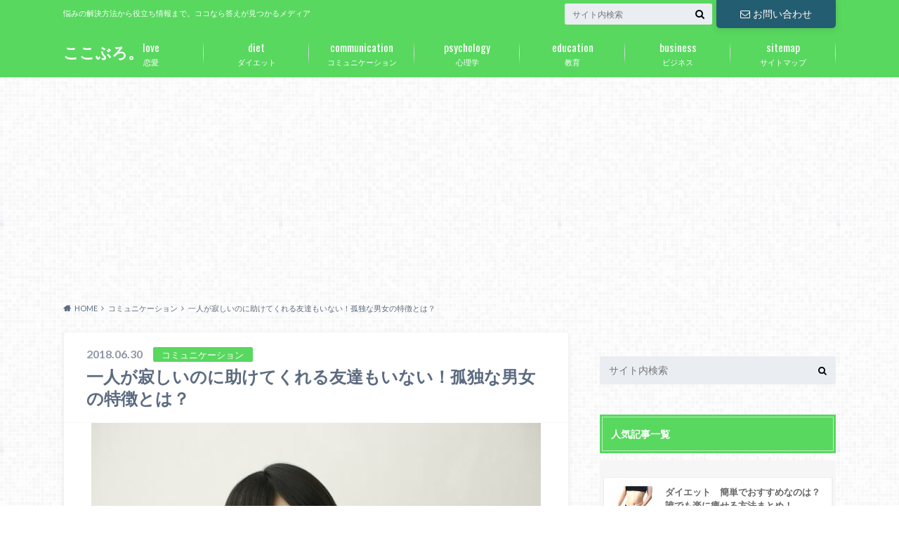

--- FILE ---
content_type: text/html; charset=UTF-8
request_url: https://torentoren.com/commu/hitori-sabisi
body_size: 19531
content:
<!doctype html>
<html lang="ja">

	<head>
		<meta charset="utf-8">

		<meta http-equiv="X-UA-Compatible" content="IE=edge">

		<title>一人が寂しいのに助けてくれる友達もいない！孤独な男女の特徴とは？ | ここぶろ。</title>

		<meta name="HandheldFriendly" content="True">
		<meta name="MobileOptimized" content="320">
		<meta name="viewport" content="width=device-width, initial-scale=1"/>

		<link rel="pingback" href="https://torentoren.com/wp/xmlrpc.php">


<!-- GAタグ -->
<script>
  (function(i,s,o,g,r,a,m){i['GoogleAnalyticsObject']=r;i[r]=i[r]||function(){
  (i[r].q=i[r].q||[]).push(arguments)},i[r].l=1*new Date();a=s.createElement(o),
  m=s.getElementsByTagName(o)[0];a.async=1;a.src=g;m.parentNode.insertBefore(a,m)
  })(window,document,'script','//www.google-analytics.com/analytics.js','ga');

  ga('create', 'UA-90629641-1', 'auto');
  ga('send', 'pageview');

</script>


		
<!-- All In One SEO Pack 3.6.2[127,174] -->
<meta name="description"  content="ひとりがどうしても寂しくてたまらないときって、ありますよね？ 私も、２０代の前半ぐらいまではありました。 一人暮らしをしているアパートのなかで、ふとした瞬間に、 『寂しい…』 という感情に襲われるのです。 それはときには耐え難いほどの恐怖や不安となって、私の心を苛んできました。 寂しい、寂しい、寂しい、寂しい。" />

<script type="application/ld+json" class="aioseop-schema">{"@context":"https://schema.org","@graph":[{"@type":"Organization","@id":"https://torentoren.com/#organization","url":"https://torentoren.com/","name":"ここぶろ。","sameAs":[]},{"@type":"WebSite","@id":"https://torentoren.com/#website","url":"https://torentoren.com/","name":"ここぶろ。","publisher":{"@id":"https://torentoren.com/#organization"},"potentialAction":{"@type":"SearchAction","target":"https://torentoren.com/?s={search_term_string}","query-input":"required name=search_term_string"}},{"@type":"WebPage","@id":"https://torentoren.com/commu/hitori-sabisi#webpage","url":"https://torentoren.com/commu/hitori-sabisi","inLanguage":"ja","name":"一人が寂しいのに助けてくれる友達もいない！孤独な男女の特徴とは？","isPartOf":{"@id":"https://torentoren.com/#website"},"breadcrumb":{"@id":"https://torentoren.com/commu/hitori-sabisi#breadcrumblist"},"image":{"@type":"ImageObject","@id":"https://torentoren.com/commu/hitori-sabisi#primaryimage","url":"https://torentoren.com/wp/wp-content/uploads/2017/05/96ecc7301342f6ffbf167d6daaf59fdb_s.jpg","width":640,"height":427},"primaryImageOfPage":{"@id":"https://torentoren.com/commu/hitori-sabisi#primaryimage"},"datePublished":"2018-06-30T13:16:36+09:00","dateModified":"2019-06-04T21:42:27+09:00"},{"@type":"Article","@id":"https://torentoren.com/commu/hitori-sabisi#article","isPartOf":{"@id":"https://torentoren.com/commu/hitori-sabisi#webpage"},"author":{"@id":"https://torentoren.com/toretore/toretore#author"},"headline":"一人が寂しいのに助けてくれる友達もいない！孤独な男女の特徴とは？","datePublished":"2018-06-30T13:16:36+09:00","dateModified":"2019-06-04T21:42:27+09:00","commentCount":0,"mainEntityOfPage":{"@id":"https://torentoren.com/commu/hitori-sabisi#webpage"},"publisher":{"@id":"https://torentoren.com/#organization"},"articleSection":"コミュニケーション, コミュニケーション","image":{"@type":"ImageObject","@id":"https://torentoren.com/commu/hitori-sabisi#primaryimage","url":"https://torentoren.com/wp/wp-content/uploads/2017/05/96ecc7301342f6ffbf167d6daaf59fdb_s.jpg","width":640,"height":427}},{"@type":"Person","@id":"https://torentoren.com/toretore/toretore#author","name":"天田","sameAs":[],"image":{"@type":"ImageObject","@id":"https://torentoren.com/#personlogo","url":"https://secure.gravatar.com/avatar/0ea6b9baeade737c27d640d41796cf2f?s=96&d=mm&r=g","width":96,"height":96,"caption":"天田"}},{"@type":"BreadcrumbList","@id":"https://torentoren.com/commu/hitori-sabisi#breadcrumblist","itemListElement":[{"@type":"ListItem","position":1,"item":{"@type":"WebPage","@id":"https://torentoren.com/","url":"https://torentoren.com/","name":"ここぶろ。"}},{"@type":"ListItem","position":2,"item":{"@type":"WebPage","@id":"https://torentoren.com/commu/hitori-sabisi","url":"https://torentoren.com/commu/hitori-sabisi","name":"一人が寂しいのに助けてくれる友達もいない！孤独な男女の特徴とは？"}}]}]}</script>
<link rel="canonical" href="https://torentoren.com/commu/hitori-sabisi" />
<!-- All In One SEO Pack -->
<link rel='dns-prefetch' href='//ajax.googleapis.com' />
<link rel='dns-prefetch' href='//fonts.googleapis.com' />
<link rel='dns-prefetch' href='//maxcdn.bootstrapcdn.com' />
<link rel='dns-prefetch' href='//s.w.org' />
<link rel="alternate" type="application/rss+xml" title="ここぶろ。 &raquo; フィード" href="https://torentoren.com/feed" />
<link rel="alternate" type="application/rss+xml" title="ここぶろ。 &raquo; コメントフィード" href="https://torentoren.com/comments/feed" />
<link rel="alternate" type="application/rss+xml" title="ここぶろ。 &raquo; 一人が寂しいのに助けてくれる友達もいない！孤独な男女の特徴とは？ のコメントのフィード" href="https://torentoren.com/commu/hitori-sabisi/feed" />
		<script type="text/javascript">
			window._wpemojiSettings = {"baseUrl":"https:\/\/s.w.org\/images\/core\/emoji\/12.0.0-1\/72x72\/","ext":".png","svgUrl":"https:\/\/s.w.org\/images\/core\/emoji\/12.0.0-1\/svg\/","svgExt":".svg","source":{"concatemoji":"https:\/\/torentoren.com\/wp\/wp-includes\/js\/wp-emoji-release.min.js"}};
			!function(e,a,t){var n,r,o,i=a.createElement("canvas"),p=i.getContext&&i.getContext("2d");function s(e,t){var a=String.fromCharCode;p.clearRect(0,0,i.width,i.height),p.fillText(a.apply(this,e),0,0);e=i.toDataURL();return p.clearRect(0,0,i.width,i.height),p.fillText(a.apply(this,t),0,0),e===i.toDataURL()}function c(e){var t=a.createElement("script");t.src=e,t.defer=t.type="text/javascript",a.getElementsByTagName("head")[0].appendChild(t)}for(o=Array("flag","emoji"),t.supports={everything:!0,everythingExceptFlag:!0},r=0;r<o.length;r++)t.supports[o[r]]=function(e){if(!p||!p.fillText)return!1;switch(p.textBaseline="top",p.font="600 32px Arial",e){case"flag":return s([127987,65039,8205,9895,65039],[127987,65039,8203,9895,65039])?!1:!s([55356,56826,55356,56819],[55356,56826,8203,55356,56819])&&!s([55356,57332,56128,56423,56128,56418,56128,56421,56128,56430,56128,56423,56128,56447],[55356,57332,8203,56128,56423,8203,56128,56418,8203,56128,56421,8203,56128,56430,8203,56128,56423,8203,56128,56447]);case"emoji":return!s([55357,56424,55356,57342,8205,55358,56605,8205,55357,56424,55356,57340],[55357,56424,55356,57342,8203,55358,56605,8203,55357,56424,55356,57340])}return!1}(o[r]),t.supports.everything=t.supports.everything&&t.supports[o[r]],"flag"!==o[r]&&(t.supports.everythingExceptFlag=t.supports.everythingExceptFlag&&t.supports[o[r]]);t.supports.everythingExceptFlag=t.supports.everythingExceptFlag&&!t.supports.flag,t.DOMReady=!1,t.readyCallback=function(){t.DOMReady=!0},t.supports.everything||(n=function(){t.readyCallback()},a.addEventListener?(a.addEventListener("DOMContentLoaded",n,!1),e.addEventListener("load",n,!1)):(e.attachEvent("onload",n),a.attachEvent("onreadystatechange",function(){"complete"===a.readyState&&t.readyCallback()})),(n=t.source||{}).concatemoji?c(n.concatemoji):n.wpemoji&&n.twemoji&&(c(n.twemoji),c(n.wpemoji)))}(window,document,window._wpemojiSettings);
		</script>
		<style type="text/css">
img.wp-smiley,
img.emoji {
	display: inline !important;
	border: none !important;
	box-shadow: none !important;
	height: 1em !important;
	width: 1em !important;
	margin: 0 .07em !important;
	vertical-align: -0.1em !important;
	background: none !important;
	padding: 0 !important;
}
</style>
	<link rel='stylesheet' id='wp-block-library-css'  href='https://torentoren.com/wp/wp-includes/css/dist/block-library/style.min.css' type='text/css' media='all' />
<link rel='stylesheet' id='contact-form-7-css'  href='https://torentoren.com/wp/wp-content/plugins/contact-form-7/includes/css/styles.css' type='text/css' media='all' />
<link rel='stylesheet' id='toc-screen-css'  href='https://torentoren.com/wp/wp-content/plugins/table-of-contents-plus/screen.min.css' type='text/css' media='all' />
<link rel='stylesheet' id='style-css'  href='https://torentoren.com/wp/wp-content/themes/albatros/style.css' type='text/css' media='all' />
<link rel='stylesheet' id='shortcode-css'  href='https://torentoren.com/wp/wp-content/themes/albatros/library/css/shortcode.css' type='text/css' media='all' />
<link rel='stylesheet' id='gf_Oswald-css'  href='//fonts.googleapis.com/css?family=Oswald%3A400%2C300%2C700' type='text/css' media='all' />
<link rel='stylesheet' id='gf_Lato-css'  href='//fonts.googleapis.com/css?family=Lato%3A400%2C700%2C400italic%2C700italic' type='text/css' media='all' />
<link rel='stylesheet' id='fontawesome-css'  href='//maxcdn.bootstrapcdn.com/font-awesome/4.6.0/css/font-awesome.min.css' type='text/css' media='all' />
<script type='text/javascript' src='//ajax.googleapis.com/ajax/libs/jquery/1.12.2/jquery.min.js'></script>
<link rel='https://api.w.org/' href='https://torentoren.com/wp-json/' />
<link rel='shortlink' href='https://torentoren.com/?p=3125' />
<link rel="alternate" type="application/json+oembed" href="https://torentoren.com/wp-json/oembed/1.0/embed?url=https%3A%2F%2Ftorentoren.com%2Fcommu%2Fhitori-sabisi" />
<link rel="alternate" type="text/xml+oembed" href="https://torentoren.com/wp-json/oembed/1.0/embed?url=https%3A%2F%2Ftorentoren.com%2Fcommu%2Fhitori-sabisi&#038;format=xml" />
<script data-ad-client="ca-pub-1287164145950211" async src="https://pagead2.googlesyndication.com/pagead/js/adsbygoogle.js"></script><style type="text/css">
body{color: #5c6b80;}
a{color: #4B99B5;}
a:hover{color: #74B7CF;}
#main .article footer .post-categories li a,#main .article footer .tags a{  background: #4B99B5;  border:1px solid #4B99B5;}
#main .article footer .tags a{color:#4B99B5; background: none;}
#main .article footer .post-categories li a:hover,#main .article footer .tags a:hover{ background:#74B7CF;  border-color:#74B7CF;}
input[type="text"],input[type="password"],input[type="datetime"],input[type="datetime-local"],input[type="date"],input[type="month"],input[type="time"],input[type="week"],input[type="number"],input[type="email"],input[type="url"],input[type="search"],input[type="tel"],input[type="color"],select,textarea,.field { background-color: #eaedf2;}
/*ヘッダー*/
.header{background: #58d85f;}
.header .subnav .site_description,.header .mobile_site_description{color:  #fff;}
.nav li a,.subnav .linklist li a,.subnav .linklist li a:before {color: #fff;}
.nav li a:hover,.subnav .linklist li a:hover{color:#FFFF00;}
.subnav .contactbutton a{background: #235D72;}
.subnav .contactbutton a:hover{background:#3F7E94;}
@media only screen and (min-width: 768px) {
	.nav ul {background: #323944;}
	.nav li ul.sub-menu li a{color: #B0B4BA;}
}
/*メインエリア*/
.byline .cat-name{background: #58d85f; color:  #fff;}
.widgettitle {background: #58d85f; color:  #fff;}
.widget li a:after{color: #58d85f!important;}

/* 投稿ページ吹き出し見出し */
.single .entry-content h2{background: #58d85f;}
.single .entry-content h2:after{border-top-color:#58d85f;}
/* リスト要素 */
.entry-content ul li:before{ background: #58d85f;}
.entry-content ol li:before{ background: #58d85f;}
/* カテゴリーラベル */
.single .authorbox .author-newpost li .cat-name,.related-box li .cat-name{ background: #58d85f;color:  #fff;}
/* CTA */
.cta-inner{ background: #323944;}
/* ローカルナビ */
.local-nav .title a{ background: #4B99B5;}
.local-nav .current_page_item a{color:#4B99B5;}
/* ランキングバッジ */
ul.wpp-list li a:before{background: #58d85f;color:  #fff;}
/* アーカイブのボタン */
.readmore a{border:1px solid #4B99B5;color:#4B99B5;}
.readmore a:hover{background:#4B99B5;color:#fff;}
/* ボタンの色 */
.btn-wrap a{background: #4B99B5;border: 1px solid #4B99B5;}
.btn-wrap a:hover{background: #74B7CF;}
.btn-wrap.simple a{border:1px solid #4B99B5;color:#4B99B5;}
.btn-wrap.simple a:hover{background:#4B99B5;}
/* コメント */
.blue-btn, .comment-reply-link, #submit { background-color: #4B99B5; }
.blue-btn:hover, .comment-reply-link:hover, #submit:hover, .blue-btn:focus, .comment-reply-link:focus, #submit:focus {background-color: #74B7CF; }
/* サイドバー */
.widget a{text-decoration:none; color:#666;}
.widget a:hover{color:#999;}
/*フッター*/
#footer-top{background-color: #323944; color: #86909E;}
.footer a,#footer-top a{color: #B0B4BA;}
#footer-top .widgettitle{color: #86909E;}
.footer {background-color: #323944;color: #86909E;}
.footer-links li:before{ color: #58d85f;}
/* ページネーション */
.pagination a, .pagination span,.page-links a , .page-links ul > li > span{color: #4B99B5;}
.pagination a:hover, .pagination a:focus,.page-links a:hover, .page-links a:focus{background-color: #4B99B5;}
.pagination .current:hover, .pagination .current:focus{color: #74B7CF;}
</style>
<style type="text/css" id="custom-background-css">
body.custom-background { background-image: url("https://torentoren.com/wp/wp-content/themes/albatros/library/images/body_bg01.png"); background-position: left top; background-size: auto; background-repeat: repeat; background-attachment: scroll; }
</style>
	

	</head>

	<body class="post-template-default single single-post postid-3125 single-format-standard custom-background">

		<div id="container">

					
			<header class="header" role="banner">

				<div id="inner-header" class="wrap cf">


					
<div id="logo">
																		<p class="h1 text"><a href="https://torentoren.com">ここぶろ。</a></p>
											</div>					
					
					<div class="subnav cf">
										<p class="site_description">悩みの解決方法から役立ち情報まで。ココなら答えが見つかるメディア</p>
										
					<div class="contactbutton"><ul id="menu-%e3%81%8a%e5%95%8f%e3%81%84%e5%90%88%e3%82%8f%e3%81%9b" class=""><li id="menu-item-1165" class="menu-item menu-item-type-post_type menu-item-object-page menu-item-1165"><a href="https://torentoren.com/otoiawase"><i class="fa fa-envelope-o"></i>お問い合わせ</a></li>
</ul></div>					
										
					<form role="search" method="get" id="searchform" class="searchform" action="https://torentoren.com/">
    <div>
        <label for="s" class="screen-reader-text"></label>
        <input type="search" id="s" name="s" value="" placeholder="サイト内検索" /><button type="submit" id="searchsubmit" ><i class="fa fa-search"></i></button>
    </div>
</form>					</div>

					<nav id="g_nav" role="navigation">
						<ul id="menu-%e3%82%b0%e3%83%ad%e3%83%bc%e3%83%90%e3%83%ab%e3%83%8a%e3%83%93" class="nav top-nav cf"><li id="menu-item-1151" class="menu-item menu-item-type-taxonomy menu-item-object-category menu-item-1151"><a href="https://torentoren.com/category/renai">恋愛<span class="gf">love</span></a></li>
<li id="menu-item-4083" class="menu-item menu-item-type-taxonomy menu-item-object-category menu-item-4083"><a href="https://torentoren.com/category/biyou">ダイエット<span class="gf">diet</span></a></li>
<li id="menu-item-1155" class="menu-item menu-item-type-taxonomy menu-item-object-category current-post-ancestor current-menu-parent current-post-parent menu-item-1155"><a href="https://torentoren.com/category/commu">コミュニケーション<span class="gf">communication</span></a></li>
<li id="menu-item-1159" class="menu-item menu-item-type-taxonomy menu-item-object-category menu-item-1159"><a href="https://torentoren.com/category/sinri">心理学<span class="gf">psychology</span></a></li>
<li id="menu-item-1157" class="menu-item menu-item-type-taxonomy menu-item-object-category menu-item-1157"><a href="https://torentoren.com/category/kyouiku">教育<span class="gf">education</span></a></li>
<li id="menu-item-1153" class="menu-item menu-item-type-taxonomy menu-item-object-category menu-item-1153"><a href="https://torentoren.com/category/biji">ビジネス<span class="gf">business</span></a></li>
<li id="menu-item-761" class="menu-item menu-item-type-post_type menu-item-object-page menu-item-761"><a href="https://torentoren.com/sitemaps">サイトマップ<span class="gf">sitemap</span></a></li>
</ul>
					</nav>

				</div>

			</header>


<div id="breadcrumb" class="breadcrumb inner wrap cf"><ul itemscope itemtype="http://schema.org/BreadcrumbList"><li itemprop="itemListElement" itemscope itemtype="http://schema.org/ListItem" class="bc_homelink"><a itemprop="item" href="https://torentoren.com/"><span itemprop="name">HOME</span></a><meta itemprop="position" content="1" /></li><li itemprop="itemListElement" itemscope itemtype="http://schema.org/ListItem"><a itemprop="item" href="https://torentoren.com/category/commu"><span itemprop="name">コミュニケーション</span></a><meta itemprop="position" content="2" /></li><li itemprop="itemListElement" itemscope itemtype="http://schema.org/ListItem" class="bc_posttitle"><span itemprop="name">一人が寂しいのに助けてくれる友達もいない！孤独な男女の特徴とは？</span><meta itemprop="position" content="3" /></li></ul></div>

			<div id="content">

				<div id="inner-content" class="wrap cf">

					<main id="main" class="m-all t-2of3 d-5of7 cf" role="main">

						

		              <article id="post-3125" class="post-3125 post type-post status-publish format-standard has-post-thumbnail hentry category-commu tag-44 article cf" role="article">
		
		                <header class="article-header entry-header">
		                  <p class="byline entry-meta vcard">
			                		
							<span class="date entry-date updated" itemprop="datePublished" datetime="2018-06-30">2018.06.30</span>
			                <span class="cat-name cat-id-4">コミュニケーション</span>
			                <span class="author" style="display: none;"><span class="fn">天田</span></span>
		
		                  </p>
		
		
		                  <h1 class="entry-title single-title" itemprop="headline" rel="bookmark">一人が寂しいのに助けてくれる友達もいない！孤独な男女の特徴とは？</h1>
		
		                </header>
		
												<figure class="eyecatch">
							<img width="640" height="427" src="https://torentoren.com/wp/wp-content/uploads/2017/05/96ecc7301342f6ffbf167d6daaf59fdb_s.jpg" class="attachment-single-thum size-single-thum wp-post-image" alt="" />						</figure>
						
												
<div class="share short">

<div class="sns">
<ul class="cf">

<li class="twitter"> 
<a target="blank" href="//twitter.com/intent/tweet?url=https%3A%2F%2Ftorentoren.com%2Fcommu%2Fhitori-sabisi&text=%E4%B8%80%E4%BA%BA%E3%81%8C%E5%AF%82%E3%81%97%E3%81%84%E3%81%AE%E3%81%AB%E5%8A%A9%E3%81%91%E3%81%A6%E3%81%8F%E3%82%8C%E3%82%8B%E5%8F%8B%E9%81%94%E3%82%82%E3%81%84%E3%81%AA%E3%81%84%EF%BC%81%E5%AD%A4%E7%8B%AC%E3%81%AA%E7%94%B7%E5%A5%B3%E3%81%AE%E7%89%B9%E5%BE%B4%E3%81%A8%E3%81%AF%EF%BC%9F&tw_p=tweetbutton" onclick="window.open(this.href, 'tweetwindow', 'width=550, height=450,personalbar=0,toolbar=0,scrollbars=1,resizable=1'); return false;"><i class="fa fa-twitter"></i><span class="text">Twitter</span><span class="count"></span></a>
</li>

<li class="facebook">
<a href="http://www.facebook.com/sharer.php?src=bm&u=https%3A%2F%2Ftorentoren.com%2Fcommu%2Fhitori-sabisi&t=" onclick="javascript:window.open(this.href, '', 'menubar=no,toolbar=no,resizable=yes,scrollbars=yes,height=300,width=600');return false;"><i class="fa fa-facebook"></i>
<span class="text">Facebook</span><span class="count"></span></a>
</li>

<li class="hatebu">       
<a href="//b.hatena.ne.jp/add?mode=confirm&url=https://torentoren.com/commu/hitori-sabisi&title=%E4%B8%80%E4%BA%BA%E3%81%8C%E5%AF%82%E3%81%97%E3%81%84%E3%81%AE%E3%81%AB%E5%8A%A9%E3%81%91%E3%81%A6%E3%81%8F%E3%82%8C%E3%82%8B%E5%8F%8B%E9%81%94%E3%82%82%E3%81%84%E3%81%AA%E3%81%84%EF%BC%81%E5%AD%A4%E7%8B%AC%E3%81%AA%E7%94%B7%E5%A5%B3%E3%81%AE%E7%89%B9%E5%BE%B4%E3%81%A8%E3%81%AF%EF%BC%9F" onclick="window.open(this.href, 'HBwindow', 'width=600, height=400, menubar=no, toolbar=no, scrollbars=yes'); return false;" target="_blank"><span class="text">はてブ</span><span class="count"></span></a>
</li>

<li class="line">
<a href="//line.me/R/msg/text/?%0Ahttps%3A%2F%2Ftorentoren.com%2Fcommu%2Fhitori-sabisi"><span>LINE</span></a>
</li>     

<li class="pocket">
<a href="//getpocket.com/edit?url=https://torentoren.com/commu/hitori-sabisi&title=一人が寂しいのに助けてくれる友達もいない！孤独な男女の特徴とは？" onclick="window.open(this.href, 'FBwindow', 'width=550, height=350, menubar=no, toolbar=no, scrollbars=yes'); return false;"><i class="fa fa-get-pocket"></i><span class="text">Pocket</span><span class="count"></span></a></li>
</ul>
</div> 


</div>						
						
		                <section class="entry-content cf" itemprop="articleBody">

						

						<p><span style="color: #ff0000;">ひとりがどうしても寂しくてたまらないときって、ありますよね？</span><br />
私も、２０代の前半ぐらいまではありました。</p>
<p>一人暮らしをしているアパートのなかで、ふとした瞬間に、</p>
<p><b>『寂しい…』</b></p>
<p>という感情に襲われるのです。</p>
<p>それはときには耐え難いほどの恐怖や不安となって、私の心を苛んできました。</p>
<p><b>寂しい、寂しい、寂しい、寂しい。</b></p>
<p><span style="color: #ff0000;">『このまま、誰にも知られず死んでいくのかな…？』</span></p>
<p>なんて、思ったこともありました。<br />
そう、当時の私は寂しさのあまり、</p>
<p><span style="color: #ff0000;">『生きる意味』</span></p>
<p>さえ見失いかけていたのです。</p>
<p>今回は、そんな私の実体験も踏まえて、<br />
<span style="color: #ff0000;">『寂しい人間の特徴と、その原因』</span><br />
を、考えてみたいと思います。</p>
<div id="toc_container" class="no_bullets"><p class="toc_title">目次</p><ul class="toc_list"><li><a href="#i"><span class="toc_number toc_depth_1">1</span> コミュニケーション能力が低い</a></li><li><a href="#i-2"><span class="toc_number toc_depth_1">2</span> コンプレックスが強い</a></li><li><a href="#i-3"><span class="toc_number toc_depth_1">3</span> 無駄にプライドが高い</a></li><li><a href="#i-4"><span class="toc_number toc_depth_1">4</span> 自己否定のクセがある</a></li><li><a href="#i-5"><span class="toc_number toc_depth_1">5</span> 夢中になれるものがない</a></li><li><a href="#i-6"><span class="toc_number toc_depth_1">6</span> 被害妄想が強い</a></li><li><a href="#i-7"><span class="toc_number toc_depth_1">7</span> 親子関係が希薄</a></li><li><a href="#i-8"><span class="toc_number toc_depth_1">8</span> 孤独な男女は自分が嫌い？</a></li><li><a href="#i-9"><span class="toc_number toc_depth_1">9</span> まとめ</a></li></ul></div>
<div class='code-block code-block-1' style='margin: 8px auto; text-align: center; display: block; clear: both;'>
<script async src="https://pagead2.googlesyndication.com/pagead/js/adsbygoogle.js"></script>
<!-- kokomainrec -->
<ins class="adsbygoogle"
     style="display:block"
     data-ad-client="ca-pub-1287164145950211"
     data-ad-slot="8654725694"
     data-ad-format="auto"
     data-full-width-responsive="true"></ins>
<script>
     (adsbygoogle = window.adsbygoogle || []).push({});
</script></div>
<h2><span id="i">コミュニケーション能力が低い</span></h2>
<img src="https://torentoren.com/wp/wp-content/uploads/2017/06/PAK86_dakiyoseru315182624_TP_V.jpg" alt="" width="1600" height="1066" class="aligncenter size-full wp-image-890" srcset="https://torentoren.com/wp/wp-content/uploads/2017/06/PAK86_dakiyoseru315182624_TP_V.jpg 1600w, https://torentoren.com/wp/wp-content/uploads/2017/06/PAK86_dakiyoseru315182624_TP_V-768x512.jpg 768w, https://torentoren.com/wp/wp-content/uploads/2017/06/PAK86_dakiyoseru315182624_TP_V-300x200.jpg 300w, https://torentoren.com/wp/wp-content/uploads/2017/06/PAK86_dakiyoseru315182624_TP_V-718x478.jpg 718w" sizes="(max-width: 1600px) 100vw, 1600px" />
<p>寂しい人間の多くは、<b>コミュニケーション能力が低い</b>です。</p>
<p>周囲の人間とうまく話せなかったり、表面的にはうまく話せても、心を開いて話をするのは苦手だったり…。</p>
<p>寂しい人間というのは、たとえ友達がいても寂しいです。</p>
<p>なぜなら、<span style="color: #ff0000;">本音で付き合うのが苦手だから。</span></p>
<p>たとえ友達がいても、親がいても、それは結局、形だけの友達だったり、ただの血縁の繋がりがあるだけのような関係だったりして、<span style="color: #ff0000;">『心の繋がり』</span>は希薄だったりします。</p>
<p>すると、ふ<b>とした瞬間に寂しくなります。</b></p>
<p>最近の若い人たちに多いという、いわゆる、</p>
<p><span style="color: #ff0000;">『恋人も友達もいるけど、なんか寂しい。虚しい』</span></p>
<p>という感情は、まさにこういった表面的な繋がりのみの人間関係が増えているからだと思います。</p>
<h2><span id="i-2">コンプレックスが強い</span></h2>
<img src="https://torentoren.com/wp/wp-content/uploads/2017/05/df294e7c1c993237277d5388ac166eb5_s.jpg" alt="" width="640" height="427" class="aligncenter size-full wp-image-704" />
<p>かつての私は<b>コンプレックス</b>が強かったです。</p>
<p>そのせいで、人とうまく接することができませんでした。</p>
<p>結果、私は孤立していきました。</p>
<p>なぜなら、<span style="color: #ff0000;">人と関わると傷ついてしまうからです。</span></p>
<p>自分の弱さや、劣っている部分を見られてしまうのが怖くて、私はどんどん一人になっていきました。</p>
<p>このように、<b>孤独な人というのはコンプレックスが強いことが多いです。</b></p>
<p>むしろ、コンプレックスはそんなにないけど孤独なひと、というのはあまりいないのではないでしょうか？</p>
<p><span style="color: #ff0000;">孤独な人間というのは、コンプレックスが強い人間と言い換えても良いのかもしれません。</span></p>
<div class='code-block code-block-1' style='margin: 8px auto; text-align: center; display: block; clear: both;'>
<script async src="https://pagead2.googlesyndication.com/pagead/js/adsbygoogle.js"></script>
<!-- kokomainrec -->
<ins class="adsbygoogle"
     style="display:block"
     data-ad-client="ca-pub-1287164145950211"
     data-ad-slot="8654725694"
     data-ad-format="auto"
     data-full-width-responsive="true"></ins>
<script>
     (adsbygoogle = window.adsbygoogle || []).push({});
</script></div>
<h2><span id="i-3">無駄にプライドが高い</span></h2>
<img src="https://torentoren.com/wp/wp-content/uploads/2017/01/男.jpg" alt="" width="510" height="340" class="aligncenter size-full wp-image-125" />
<p>孤独な人間というのは、プライドが高いことが多いです。</p>
<p><b>『私はあんな奴らとは違う』</p>
<p>『あんな無意味な遊びはしたくない』</p>
<p>『あいつらは馬鹿だ。付き合ってられない』</b></p>
<p>などなど。</p>
<p>とにかく、<span style="color: #ff0000;">『自分は他の奴らとは違う』</span>というような考えをどこかに持っていることが多いです。</p>
<p>しかし、孤独と劣等感を克服するために心の勉強をした今となっては、それらが結局、</p>
<p><span style="color: #ff0000;">『劣等感の裏返し』</span></p>
<p>でしかないことが分かります。</p>
<p>ようするに、</p>
<p><span style="color: #ff0000;">『強がり』</span></p>
<p>です。</p>
<p>本当は自分に自信がないから、バカにされるのが怖いから、<b>『自分は特別』</b>と思い込んで、自分を慰めているだけなのです。</p>
<p>自分は特別、というのは、裏を返せば<b>『比べられるのが怖い』</b>ということです。</p>
<p>成績も大したことない、友達も少いない、収入も多くない、など、他人と比べれば自分が劣っていることは一目瞭然です。</p>
<p>そんなとき、自分を慰めるために持ち出す理屈が、<span style="color: #ff0000;">『自分は特別』</span>という理論です。</p>
<p><b>特別だから、友達なんていなくてもいい。</p>
<p>特別だから、成績なんて関係ない。</p>
<p>特別だから、収入が低くても偉い。</b></p>
<p>このように遠まわしに自分に言い聞かせることで、不安や劣等感をごまかすのです。</p>
<p>ひとりぼっちの人のなかに無駄にプライドが高いひとが多いのは、本当は、それだけ劣等感を抱えているというだけのことなのです。</p>
<p>かつての私が、まさにそれでした。</p>
<h2><span id="i-4">自己否定のクセがある</span></h2>
<img src="https://torentoren.com/wp/wp-content/uploads/2017/02/落ち込む３.jpg" alt="" width="640" height="427" class="aligncenter size-full wp-image-264" />
<p>無駄にプライドが高いくせに、本当は自分に自身がないのが<span style="color: #ff0000;">『孤独人間』</span>の特徴です。</p>
<p>ですので、気が付くとなんでも<b>自己否定</b>してしまっていたりします。</p>
<p>自分にはあれが足りない、これもできない…。</p>
<p>いつもいつも、気が付くと<span style="color: #ff0000;">『自分の欠点』</span>ばかり見てしまって、長所はまったく見ようとしません。</p>
<p>たまに何かがうまくいっても、</p>
<p><b>『たまたま運が良かっただけだろう』</b></p>
<p>と、すぐに否定してしまいます。</p>
<p>結果、やっぱり自分に自信がなくなり、他人を避けるようになってしまうのです。</p>
<div class='code-block code-block-1' style='margin: 8px auto; text-align: center; display: block; clear: both;'>
<script async src="https://pagead2.googlesyndication.com/pagead/js/adsbygoogle.js"></script>
<!-- kokomainrec -->
<ins class="adsbygoogle"
     style="display:block"
     data-ad-client="ca-pub-1287164145950211"
     data-ad-slot="8654725694"
     data-ad-format="auto"
     data-full-width-responsive="true"></ins>
<script>
     (adsbygoogle = window.adsbygoogle || []).push({});
</script></div>
<h2><span id="i-5">夢中になれるものがない</span></h2>
<img src="https://torentoren.com/wp/wp-content/uploads/2018/05/8756e77d19bb0ad0406c2a7a89c5909d_s.jpg" alt="" width="640" height="427" class="aligncenter size-full wp-image-2836" srcset="https://torentoren.com/wp/wp-content/uploads/2018/05/8756e77d19bb0ad0406c2a7a89c5909d_s.jpg 640w, https://torentoren.com/wp/wp-content/uploads/2018/05/8756e77d19bb0ad0406c2a7a89c5909d_s-300x200.jpg 300w" sizes="(max-width: 640px) 100vw, 640px" />
<p><span style="color: #ff0000;">夢中になれるものがない</span>、というのも寂しい人間の特徴です。<br />
友達もいる、結婚もしている、それなのに妙に寂しい、虚しい…というひとは、たいていの場合、夢中になれるものがありません。</p>
<p>そのため、自分が生きている意味を見失いがちです。</p>
<p><b>『仕事もしてる、結婚もしてる。お金の心配もない。…でも、なんか虚しい。寂しい』</b></p>
<p>このような感情がふいに湧き出てきます。</p>
<p>これは、人生に<span style="color: #ff0000;">『主体性』</span>がないことが原因です。</p>
<p>なんとなく就職し、なんとなく結婚し、なんとなく生きている。</p>
<p>それ自体は決して悪いことではありませんが、このような生き方を続けていると、しだいに<span style="color: #ff0000;">何のために生きているのか分からなくなってきます。</span></p>
<p>反対に、夢中になれる趣味を持っているひとは、いくつになっても楽しそうです。</p>
<p>この間、テレビで昆虫採集が趣味のお年寄りが出てきましたが、目がキラキラしていて、本当に幸せそうでした。</p>
<p>夢中になれるものがあると、こんなにも幸せそうな顔になれるのか、と思いました。<br />
<b>『１００歳までに〇〇をしたい、〇〇もしたい。何年あっても足りない』</b><br />
と、おっしゃっていたのを覚えています。</p>
<p>反対に、夢中になれるものがないひとは、表情も冴えなくて、人生という名前の消化試合をなんとなく消化しているだけのような日々を送りがちです。</p>
<p>当然、虚しく、寂しくなっていきやすいです。</p>
<h2><span id="i-6">被害妄想が強い</span></h2>
<img src="https://torentoren.com/wp/wp-content/uploads/2017/03/7bb1dcd734e3e5717ba2bb8981680a6b_s.jpg" alt="" width="640" height="480" class="aligncenter size-full wp-image-390" />
<p>孤独なひとは<span style="color: #ff0000;">被害妄想</span>が強い傾向にあります。</p>
<p>たとえば、</p>
<p><span style="color: #ff0000;">『私だけが孤独』</p>
<p>『私だけが世間に取り残されている』</p>
<p>『他のみんなは全員、幸せそうなのに、私だけこんなに孤独』</span></p>
<p>というように、自分ひとりが虚しい人生を生きているように錯覚していることが多いです。</p>
<p>でも、実際は孤独に苦しんでいるひとは山ほどいます。</p>
<p>虚しさを噛み締めながら生きているひとも数え切れないほどいます。</p>
<p>でも、孤独な人間にはそれが分からなかったりします。</p>
<div class='code-block code-block-1' style='margin: 8px auto; text-align: center; display: block; clear: both;'>
<script async src="https://pagead2.googlesyndication.com/pagead/js/adsbygoogle.js"></script>
<!-- kokomainrec -->
<ins class="adsbygoogle"
     style="display:block"
     data-ad-client="ca-pub-1287164145950211"
     data-ad-slot="8654725694"
     data-ad-format="auto"
     data-full-width-responsive="true"></ins>
<script>
     (adsbygoogle = window.adsbygoogle || []).push({});
</script></div>
<h2><span id="i-7">親子関係が希薄</span></h2>
<img src="https://torentoren.com/wp/wp-content/uploads/2017/02/家族笑顔.jpg" alt="" width="640" height="427" class="aligncenter size-full wp-image-242" />
<p>これは私の実体験から自信を持って言えることですが、</p>
<p><span style="color: #ff0000;">『孤独なひとの大半は、親子関係が希薄です』</span></p>
<p>たとえば、親とあまり連絡を取らない、悩み事があっても親に相談できるような関係じゃない、など。</p>
<p>孤独なひとの多くは親や家族との関係が薄いです。</p>
<p>なぜかというと、親や家族に対してあまり愛情を感じていないからです。</p>
<p>極端な言い方をすれば、親さえも他人だと思っているからです。</p>
<p>なぜ親子関係が希薄だと、孤独になってしまうかというと、</p>
<p><span style="color: #ff0000;">『親＝最初に接する他人』</span></p>
<p>だからです。</p>
<p>最初に接する他人である親と、どのように関わってきたか。</p>
<p>信頼し、打ち解けていたか。</p>
<p>失望し、嫌悪感や恐れを抱きながら接していたか。</p>
<p>の違いで、<span style="color: #ff0000;">『自分以外の人間全体』</span>に対するイメージがなんとなく決まってしまうのです。</p>
<p>私はよく、孤独になりがちなひとに、</p>
<p><span style="color: #ff0000;"><b>『自分の親に対する接し方が、大人になってからの他人への接し方だよ』</b></span></p>
<p>と教えてあげますが、かなり多くのひとが、</p>
<p><b>『本当だ！』</b></p>
<p>と、びっくりしながら納得してくれます。</p>
<h2><span id="i-8">孤独な男女は自分が嫌い？</span></h2>
<img src="https://torentoren.com/wp/wp-content/uploads/2017/02/ひとりぼっち.jpg" alt="" width="604" height="340" class="aligncenter size-full wp-image-235" />
<p>一人で寂しい人生を送っているひとというのは、自分に自信がないひとが多いです。<br />
それは言い換えると、</p>
<p><span style="color: #ff0000;">『自分が嫌い』</span></p>
<p>ということなのかもしれません。</p>
<p><b>自分が嫌いだから、何事も楽しめない。主体的になれない。</b></p>
<p>生きているのもなんだか虚しいし、他人と心から打ち解けることもいまいちできないのではないでしょうか？</p>
<p>私も２０代の前半ぐらいまでは、自分が嫌いで嫌いでたまりませんでした。</p>
<p>しかし、その理由や解決策を自分なりに学び、実践していった結果、今ではすっかり寂しさも虚しさもなくなりました。</p>
<p>私が自己嫌悪や寂しさを克服した詳細についてはこちらをぜひご覧下さい。</p>
<p>→<a href="https://torentoren.com/commu/%e3%80%8c%e8%87%aa%e5%88%86%e3%81%8c%e5%ab%8c%e3%81%84%e3%80%8d%e3%81%a0%e3%81%91%e3%81%a9%e6%84%9b%e3%81%95%e3%82%8c%e3%81%9f%e3%81%84%e3%80%81%e8%aa%8d%e3%82%81%e3%82%89%e3%82%8c%e3%81%9f" target="_blank" rel="noopener noreferrer">自分が嫌いな原因と治し方！自己嫌悪を克服した私の体験談！</a></p>
<h2><span id="i-9">まとめ</span></h2>
<p>いかがでしたか？</p>
<p><span style="color: #ff0000;">『一人が寂しい！助けて欲しいと思うひとの特徴』</span></p>
<p>というお話をしてみました。</p>
<p>寂しい人というのは基本的に、</p>
<p><span style="color: #ff0000;">『自分がどうして寂しいのか？』</span></p>
<p>を、理解していないことが多いです。</p>
<p><b>コミュ力がないから寂しいのか？<br />
熱中できるものがないから寂しいのか？<br />
他人とうわべだけの付き合いをしているから寂しいのか？</b></p>
<p>自分の<span style="color: #ff0000;">『寂しさ』</span>の原因をしっかり突き止めれば、改善のために行動できるようになります。</p>
<p>まずは一歩立ち止まって、冷静に自分を見つめ直してみてはいかがでしょうか？</p>
<p><b>※こちらの記事も人気です！</b></p>
<p><a href="https://torentoren.com/commu/%e3%80%8c%e8%87%aa%e5%88%86%e3%81%8c%e5%ab%8c%e3%81%84%e3%80%8d%e3%81%a0%e3%81%91%e3%81%a9%e6%84%9b%e3%81%95%e3%82%8c%e3%81%9f%e3%81%84%e3%80%81%e8%aa%8d%e3%82%81%e3%82%89%e3%82%8c%e3%81%9f" target="_blank" rel="noopener noreferrer">自分が嫌いな原因と治し方！自己嫌悪を克服した私の体験談！</a></p>
<p><a href="https://torentoren.com/commu/botti-naosu" target="_blank" rel="noopener noreferrer">ぼっちを治す方法！友達ができない原因は劣等感？孤独の脱出法</a></p>
<p><a href="https://torentoren.com/commu/bitti-tyuugakusei" target="_blank" rel="noopener noreferrer">ぼっちが辛い中学生のための性格改善法！友達を作りたいなら〇〇しろ</a></p>
<p><a href="https://torentoren.com/commu/hitomisiri-umaretuki" target="_blank" rel="noopener noreferrer">人見知りは生まれつき？暗い性格の原因と寂しい人間関係の克服法！</a></p>
<p><a href="https://torentoren.com/commu/hitomisiri-honn" rel="noopener noreferrer" target="_blank">人見知りを治す本！人見知りが激しい大人にオススメの心理学の本は？</a></p>
<p><a href="https://torentoren.com/commu/hitomisiri-otona" rel="noopener noreferrer" target="_blank">人見知りの大人は病気？緊張を解消する方法は？長所を理解して克服！</a></p>
<p><a href="https://torentoren.com/sinri/jinnsei-tumaranai" rel="noopener noreferrer" target="_blank">人生がつまらない２０代・３０代・４０代は〇〇を変えれば楽しくなる</a></p>

						
		                </section>

												
						



						

												<div class="sharewrap">
										            <h3>シェア！</h3>
													
<div class="share">

<div class="sns">
<ul class="cf">

<li class="twitter"> 
<a target="blank" href="//twitter.com/intent/tweet?url=https%3A%2F%2Ftorentoren.com%2Fcommu%2Fhitori-sabisi&text=%E4%B8%80%E4%BA%BA%E3%81%8C%E5%AF%82%E3%81%97%E3%81%84%E3%81%AE%E3%81%AB%E5%8A%A9%E3%81%91%E3%81%A6%E3%81%8F%E3%82%8C%E3%82%8B%E5%8F%8B%E9%81%94%E3%82%82%E3%81%84%E3%81%AA%E3%81%84%EF%BC%81%E5%AD%A4%E7%8B%AC%E3%81%AA%E7%94%B7%E5%A5%B3%E3%81%AE%E7%89%B9%E5%BE%B4%E3%81%A8%E3%81%AF%EF%BC%9F&tw_p=tweetbutton" onclick="window.open(this.href, 'tweetwindow', 'width=550, height=450,personalbar=0,toolbar=0,scrollbars=1,resizable=1'); return false;"><i class="fa fa-twitter"></i><span class="text">Twitter</span><span class="count"></span></a>
</li>

<li class="facebook">
<a href="http://www.facebook.com/sharer.php?src=bm&u=https%3A%2F%2Ftorentoren.com%2Fcommu%2Fhitori-sabisi&t=%E4%B8%80%E4%BA%BA%E3%81%8C%E5%AF%82%E3%81%97%E3%81%84%E3%81%AE%E3%81%AB%E5%8A%A9%E3%81%91%E3%81%A6%E3%81%8F%E3%82%8C%E3%82%8B%E5%8F%8B%E9%81%94%E3%82%82%E3%81%84%E3%81%AA%E3%81%84%EF%BC%81%E5%AD%A4%E7%8B%AC%E3%81%AA%E7%94%B7%E5%A5%B3%E3%81%AE%E7%89%B9%E5%BE%B4%E3%81%A8%E3%81%AF%EF%BC%9F" onclick="javascript:window.open(this.href, '', 'menubar=no,toolbar=no,resizable=yes,scrollbars=yes,height=300,width=600');return false;"><i class="fa fa-facebook"></i>
<span class="text">Facebook</span><span class="count"></span></a>
</li>

<li class="hatebu">       
<a href="//b.hatena.ne.jp/add?mode=confirm&url=https://torentoren.com/commu/hitori-sabisi&title=%E4%B8%80%E4%BA%BA%E3%81%8C%E5%AF%82%E3%81%97%E3%81%84%E3%81%AE%E3%81%AB%E5%8A%A9%E3%81%91%E3%81%A6%E3%81%8F%E3%82%8C%E3%82%8B%E5%8F%8B%E9%81%94%E3%82%82%E3%81%84%E3%81%AA%E3%81%84%EF%BC%81%E5%AD%A4%E7%8B%AC%E3%81%AA%E7%94%B7%E5%A5%B3%E3%81%AE%E7%89%B9%E5%BE%B4%E3%81%A8%E3%81%AF%EF%BC%9F" onclick="window.open(this.href, 'HBwindow', 'width=600, height=400, menubar=no, toolbar=no, scrollbars=yes'); return false;" target="_blank"><span class="text">はてブ</span><span class="count"></span></a>
</li>

<li class="line">
<a href="//line.me/R/msg/text/?%E4%B8%80%E4%BA%BA%E3%81%8C%E5%AF%82%E3%81%97%E3%81%84%E3%81%AE%E3%81%AB%E5%8A%A9%E3%81%91%E3%81%A6%E3%81%8F%E3%82%8C%E3%82%8B%E5%8F%8B%E9%81%94%E3%82%82%E3%81%84%E3%81%AA%E3%81%84%EF%BC%81%E5%AD%A4%E7%8B%AC%E3%81%AA%E7%94%B7%E5%A5%B3%E3%81%AE%E7%89%B9%E5%BE%B4%E3%81%A8%E3%81%AF%EF%BC%9F%0Ahttps%3A%2F%2Ftorentoren.com%2Fcommu%2Fhitori-sabisi"><span class="text">LINE</span></a>
</li>     

<li class="pocket">
<a href="//getpocket.com/edit?url=https://torentoren.com/commu/hitori-sabisi&title=一人が寂しいのに助けてくれる友達もいない！孤独な男女の特徴とは？" onclick="window.open(this.href, 'FBwindow', 'width=550, height=350, menubar=no, toolbar=no, scrollbars=yes'); return false;"><i class="fa fa-get-pocket"></i><span class="text">Pocket</span><span class="count"></span></a></li>


<li class="feedly">
<a href="https://feedly.com/i/subscription/feed/https%3A%2F%2Ftorentoren.com%2Ffeed"  target="blank"><i class="fa fa-rss"></i><span class="text">feedly</span><span class="count"></span></a></li>    
</ul>
</div>
</div>						</div>
												
						
						

  
  	<div id="respond" class="comment-respond">
		<h3 id="reply-title" class="comment-reply-title">コメントを残す <small><a rel="nofollow" id="cancel-comment-reply-link" href="/commu/hitori-sabisi#respond" style="display:none;">コメントをキャンセル</a></small></h3><form action="https://torentoren.com/wp/wp-comments-post.php" method="post" id="commentform" class="comment-form" novalidate><p class="comment-notes"><span id="email-notes">メールアドレスが公開されることはありません。</span> <span class="required">*</span> が付いている欄は必須項目です</p><p class="comment-form-comment"><label for="comment">コメント</label> <textarea id="comment" name="comment" cols="45" rows="8" maxlength="65525" required="required"></textarea></p><p class="comment-form-author"><label for="author">名前 <span class="required">*</span></label> <input id="author" name="author" type="text" value="" size="30" maxlength="245" required='required' /></p>
<p class="comment-form-email"><label for="email">メール <span class="required">*</span></label> <input id="email" name="email" type="email" value="" size="30" maxlength="100" aria-describedby="email-notes" required='required' /></p>
<p class="comment-form-url"><label for="url">サイト</label> <input id="url" name="url" type="url" value="" size="30" maxlength="200" /></p>
<p><img src="https://torentoren.com/wp/wp-content/plugins/siteguard/really-simple-captcha/tmp/317954884.png" alt="CAPTCHA"></p><p><label for="siteguard_captcha">上に表示された文字を入力してください。</label><br /><input type="text" name="siteguard_captcha" id="siteguard_captcha" class="input" value="" size="10" aria-required="true" /><input type="hidden" name="siteguard_captcha_prefix" id="siteguard_captcha_prefix" value="317954884" /></p><p class="form-submit"><input name="submit" type="submit" id="submit" class="submit" value="コメントを送信" /> <input type='hidden' name='comment_post_ID' value='3125' id='comment_post_ID' />
<input type='hidden' name='comment_parent' id='comment_parent' value='0' />
</p><p style="display: none;"><input type="hidden" id="akismet_comment_nonce" name="akismet_comment_nonce" value="8eb5d0505e" /></p><p style="display: none;"><input type="hidden" id="ak_js" name="ak_js" value="163"/></p></form>	</div><!-- #respond -->
	<p class="akismet_comment_form_privacy_notice">このサイトはスパムを低減するために Akismet を使っています。<a href="https://akismet.com/privacy/" target="_blank" rel="nofollow noopener">コメントデータの処理方法の詳細はこちらをご覧ください</a>。</p>

		                <footer class="article-footer">

							<div class="category-newpost-wrap">
							<h3><a href="https://torentoren.com/category/commu" rel="category tag">コミュニケーション</a>の最新記事</h3>
														<ul class="category-newpost cf">
																					<li class="cf"><span class="date">2020.11.25</span><a href="https://torentoren.com/commu/telworkmotiv" title="モチベーションUP!～テレワークで孤独を感じる時～"> モチベーションUP!～テレワークで孤独を感じる時～</a></li>
														<li class="cf"><span class="date">2020.04.26</span><a href="https://torentoren.com/commu/sedaicomp" title="嫌いな世代はありますか？世代間対立の現状と理由・解決策を徹底調査【300人に聞きました】"> 嫌いな世代はありますか？世代間対立の現状と理由・解決策を徹底調査【300人に聞きました】</a></li>
														<li class="cf"><span class="date">2018.11.28</span><a href="https://torentoren.com/commu/tomodai-samisiiotona" title="友達いない寂しい大人必見！コミュ力０の暗い性格を変える方法５選！"> 友達いない寂しい大人必見！コミュ力０の暗い性格を変える方法５選！</a></li>
														<li class="cf"><span class="date">2018.11.25</span><a href="https://torentoren.com/commu/negative-seikaku" title="ネガティブな性格の原因は？メンタルを直したい人が心を作り変える方法"> ネガティブな性格の原因は？メンタルを直したい人が心を作り変える方法</a></li>
														<li class="cf"><span class="date">2018.11.08</span><a href="https://torentoren.com/commu/kiwotuyoku" title="気を強くする方法！メンタルを鍛えて傷つきやすい性格を変えるコツ！"> 気を強くする方法！メンタルを鍛えて傷つきやすい性格を変えるコツ！</a></li>
																					</ul>
							</div>
	
			                <ul class="post-categories">
	<li><a href="https://torentoren.com/category/commu" rel="category tag">コミュニケーション</a></li></ul>			
			                <p class="tags"><a href="https://torentoren.com/tag/%e3%82%b3%e3%83%9f%e3%83%a5%e3%83%8b%e3%82%b1%e3%83%bc%e3%82%b7%e3%83%a7%e3%83%b3" rel="tag">コミュニケーション</a></p>		
		                </footer>
						
		              </article>
		

						<div class="authorbox">
							<div class="inbox">
								<div class="profile cf">
									<h2 class="h_ttl"><span class="gf">ABOUT</span>この記事をかいた人</h2>
										<img alt='' src='https://secure.gravatar.com/avatar/0ea6b9baeade737c27d640d41796cf2f?s=150&#038;d=mm&#038;r=g' srcset='https://secure.gravatar.com/avatar/0ea6b9baeade737c27d640d41796cf2f?s=300&#038;d=mm&#038;r=g 2x' class='avatar avatar-150 photo' height='150' width='150' />										<p class="name author"><a href="https://torentoren.com/toretore/toretore" title="天田 の投稿" rel="author">天田</a></p>
										<div class="profile_description">
											心の研究家。
『人生はその人の心の状態で決まる』
を信条に、弱い心を強くする方法や、人間関係の悩みの解決法などを教えています。
人生に悩みを抱えている人は心を磨く努力をしましょう！										</div>
										<div class="author_sns">
											<ul>
											</ul>
										</div>
								</div>
							
							
								<div class="author-newpost cf">
									<h2 class="h_ttl"><span class="gf">NEW POST</span>最新の記事</h2>
										<ul>
																																								<li>
											<a href="https://torentoren.com/biyou/kaoyase-dansei">
											<figure class="eyecatch">
																			                <img width="300" height="200" src="https://torentoren.com/wp/wp-content/uploads/2017/04/e46332e9e96ff469a51336cf5676dafd_s.jpg" class="attachment-home-thum size-home-thum wp-post-image" alt="" />																						</figure>
												<span class="cat-name">美容・ダイエット</span>
												<time class="date">2019.12.22</time>
												<h3 class="ttl">
												顔を痩せる方法（男性向け）即効で小顔になるコツとマッサージ！												</h3>
											</a>
										</li>
																				<li>
											<a href="https://torentoren.com/biyou/ikkagetu-diet">
											<figure class="eyecatch">
																			                <img width="300" height="200" src="https://torentoren.com/wp/wp-content/uploads/2018/05/6fb296898987a34b149a00cc751dc552_s-300x200.jpg" class="attachment-home-thum size-home-thum wp-post-image" alt="" />																						</figure>
												<span class="cat-name">美容・ダイエット</span>
												<time class="date">2019.12.22</time>
												<h3 class="ttl">
												1ヶ月でダイエット！運動なしでも簡単にすぐ痩せる方法や食事は？												</h3>
											</a>
										</li>
																				<li>
											<a href="https://torentoren.com/biyou/asi-tannkikan">
											<figure class="eyecatch">
																			                <img width="300" height="200" src="https://torentoren.com/wp/wp-content/uploads/2019/01/IVOL_STUDIO_023_TP_V4-300x200.jpg" class="attachment-home-thum size-home-thum wp-post-image" alt="" srcset="https://torentoren.com/wp/wp-content/uploads/2019/01/IVOL_STUDIO_023_TP_V4-300x200.jpg 300w, https://torentoren.com/wp/wp-content/uploads/2019/01/IVOL_STUDIO_023_TP_V4-768x514.jpg 768w, https://torentoren.com/wp/wp-content/uploads/2019/01/IVOL_STUDIO_023_TP_V4-718x480.jpg 718w, https://torentoren.com/wp/wp-content/uploads/2019/01/IVOL_STUDIO_023_TP_V4.jpg 800w" sizes="(max-width: 300px) 100vw, 300px" />																						</figure>
												<span class="cat-name">美容・ダイエット</span>
												<time class="date">2019.12.15</time>
												<h3 class="ttl">
												足痩せ短期間！太ももやふくらはぎが簡単に細くなるストレッチ！												</h3>
											</a>
										</li>
																				<li>
											<a href="https://torentoren.com/renai/sukiakirame-tyukou">
											<figure class="eyecatch">
																			                <img width="300" height="200" src="https://torentoren.com/wp/wp-content/uploads/2017/05/df59abc1347a6f3e99a66729660f4d8c-1-300x200.jpg" class="attachment-home-thum size-home-thum wp-post-image" alt="" srcset="https://torentoren.com/wp/wp-content/uploads/2017/05/df59abc1347a6f3e99a66729660f4d8c-1-300x200.jpg 300w, https://torentoren.com/wp/wp-content/uploads/2017/05/df59abc1347a6f3e99a66729660f4d8c-1.jpg 640w" sizes="(max-width: 300px) 100vw, 300px" />																						</figure>
												<span class="cat-name">恋愛</span>
												<time class="date">2019.12.1</time>
												<h3 class="ttl">
												好きな人を諦める方法！中学生や高校生が片思いをやめるコツは？												</h3>
											</a>
										</li>
																														</ul>
								</div>
							</div>
													
							<div class="np-post">	
								<div class="navigation">
																<div class="prev"><a href="https://torentoren.com/renai/mail-kakehiki" rel="prev">メールの返信で恋愛の駆け引き！片思い相手に意識させるテクニック！</a></div>
																								<div class="next"><a href="https://torentoren.com/commu/sippai-kowai" rel="next">失敗が怖い心理と完璧主義者の共通点！原因は子供時代のトラウマ？</a></div>
																</div>
							</div>
						</div>



	
			  <div class="related-box original-related cf">
    <div class="inbox">
	    <h2 class="related-h h_ttl"><span class="gf">RECOMMEND</span>こちらの記事も人気です。</h2>
		    <div class="related-post">
				<ul class="related-list cf">

  	        <li rel="bookmark" title="人見知りの大人は病気？緊張を解消する方法は？長所を理解して克服！">
		        <a href="https://torentoren.com/commu/hitomisiri-otona" rel=\"bookmark" title="人見知りの大人は病気？緊張を解消する方法は？長所を理解して克服！" class="title">
		        	<figure class="eyecatch">
	        	                <img width="300" height="200" src="https://torentoren.com/wp/wp-content/uploads/2017/07/shutterstock_526124017-689x458-300x200.jpg" class="attachment-home-thum size-home-thum wp-post-image" alt="" srcset="https://torentoren.com/wp/wp-content/uploads/2017/07/shutterstock_526124017-689x458-300x200.jpg 300w, https://torentoren.com/wp/wp-content/uploads/2017/07/shutterstock_526124017-689x458.jpg 689w" sizes="(max-width: 300px) 100vw, 300px" />	        		            </figure>
					<span class="cat-name">コミュニケーション</span>
					<time class="date">2018.6.6</time>
					<h3 class="ttl">
人見知りの大人は病気？緊張を解消する方法は？長所を理解して克服！					</h3>
				</a>
	        </li>
  	        <li rel="bookmark" title="ぼっちな中学生女子の特徴。友達いない原因は腐女子と中二病のせい？">
		        <a href="https://torentoren.com/commu/botti-jyosi" rel=\"bookmark" title="ぼっちな中学生女子の特徴。友達いない原因は腐女子と中二病のせい？" class="title">
		        	<figure class="eyecatch">
	        	                <img width="267" height="200" src="https://torentoren.com/wp/wp-content/uploads/2017/02/59ef44577e5331be5d6d6add161f6201_s.jpg" class="attachment-home-thum size-home-thum wp-post-image" alt="" />	        		            </figure>
					<span class="cat-name">コミュニケーション</span>
					<time class="date">2017.3.20</time>
					<h3 class="ttl">
ぼっちな中学生女子の特徴。友達いない原因は腐女子と中二病のせい？					</h3>
				</a>
	        </li>
  	        <li rel="bookmark" title="ネガティブを治す方法！傷つきやすい性格を変えたい！">
		        <a href="https://torentoren.com/commu/nega-naosu" rel=\"bookmark" title="ネガティブを治す方法！傷つきやすい性格を変えたい！" class="title">
		        	<figure class="eyecatch">
	        	                <img width="300" height="200" src="https://torentoren.com/wp/wp-content/uploads/2017/07/OMG151007318913_TP_V-300x200.jpg" class="attachment-home-thum size-home-thum wp-post-image" alt="" srcset="https://torentoren.com/wp/wp-content/uploads/2017/07/OMG151007318913_TP_V-300x200.jpg 300w, https://torentoren.com/wp/wp-content/uploads/2017/07/OMG151007318913_TP_V-768x512.jpg 768w, https://torentoren.com/wp/wp-content/uploads/2017/07/OMG151007318913_TP_V-718x478.jpg 718w, https://torentoren.com/wp/wp-content/uploads/2017/07/OMG151007318913_TP_V.jpg 1600w" sizes="(max-width: 300px) 100vw, 300px" />	        		            </figure>
					<span class="cat-name">コミュニケーション</span>
					<time class="date">2018.8.10</time>
					<h3 class="ttl">
ネガティブを治す方法！傷つきやすい性格を変えたい！					</h3>
				</a>
	        </li>
  	        <li rel="bookmark" title="友達がいないアラフォー・アラフィフは孤独？中年ぼっちの原因！">
		        <a href="https://torentoren.com/commu/tomo-ara40" rel=\"bookmark" title="友達がいないアラフォー・アラフィフは孤独？中年ぼっちの原因！" class="title">
		        	<figure class="eyecatch">
	        	                <img width="267" height="200" src="https://torentoren.com/wp/wp-content/uploads/2017/03/f4727f1443fdfa872d0de6df3635d49d_s.jpg" class="attachment-home-thum size-home-thum wp-post-image" alt="" />	        		            </figure>
					<span class="cat-name">コミュニケーション</span>
					<time class="date">2018.2.23</time>
					<h3 class="ttl">
友達がいないアラフォー・アラフィフは孤独？中年ぼっちの原因！					</h3>
				</a>
	        </li>
  	        <li rel="bookmark" title="小学生女子の嫌われる性格は？学校でイジメられる？性格の直し方も！">
		        <a href="https://torentoren.com/commu/syoujyo-kirawareru" rel=\"bookmark" title="小学生女子の嫌われる性格は？学校でイジメられる？性格の直し方も！" class="title">
		        	<figure class="eyecatch">
	        	                <img width="300" height="200" src="https://torentoren.com/wp/wp-content/uploads/2017/09/784418-300x200.jpg" class="attachment-home-thum size-home-thum wp-post-image" alt="" />	        		            </figure>
					<span class="cat-name">コミュニケーション</span>
					<time class="date">2018.3.24</time>
					<h3 class="ttl">
小学生女子の嫌われる性格は？学校でイジメられる？性格の直し方も！					</h3>
				</a>
	        </li>
  	        <li rel="bookmark" title="自分が嫌いで好きになれない。劣等感と不安で苦しい時の対処法！">
		        <a href="https://torentoren.com/commu/%e8%87%aa%e5%88%86%e3%81%8c%e5%ab%8c%e3%81%84%e3%80%81%e5%a5%bd%e3%81%8d%e3%81%ab%e3%81%aa%e3%82%8c%e3%81%aa%e3%81%84%e4%b8%8d%e5%ae%89%e3%81%a8%e5%8a%a3%e7%ad%89%e6%84%9f%e3%81%a7%e8%8b%a6" rel=\"bookmark" title="自分が嫌いで好きになれない。劣等感と不安で苦しい時の対処法！" class="title">
		        	<figure class="eyecatch">
	        	                <img width="300" height="200" src="https://torentoren.com/wp/wp-content/uploads/2017/01/孤独３.jpg" class="attachment-home-thum size-home-thum wp-post-image" alt="" />	        		            </figure>
					<span class="cat-name">コミュニケーション</span>
					<time class="date">2017.1.19</time>
					<h3 class="ttl">
自分が嫌いで好きになれない。劣等感と不安で苦しい時の対処法！					</h3>
				</a>
	        </li>
  	        <li rel="bookmark" title="自分が嫌いで消えたい。好きになりたいけど好きになれない時の対処法">
		        <a href="https://torentoren.com/commu/%e8%87%aa%e5%88%86%e3%81%8c%e5%ab%8c%e3%81%84%e3%81%a7%e6%b6%88%e3%81%88%e3%81%9f%e3%81%84%e3%80%82%e5%a5%bd%e3%81%8d%e3%81%ab%e3%81%aa%e3%82%8a%e3%81%9f%e3%81%84%e3%81%91%e3%81%a9%e5%a5%bd%e3%81%8d" rel=\"bookmark" title="自分が嫌いで消えたい。好きになりたいけど好きになれない時の対処法" class="title">
		        	<figure class="eyecatch">
	        	                <img width="150" height="113" src="https://torentoren.com/wp/wp-content/uploads/2017/01/孤独９.jpg" class="attachment-home-thum size-home-thum wp-post-image" alt="" />	        		            </figure>
					<span class="cat-name">コミュニケーション</span>
					<time class="date">2017.1.24</time>
					<h3 class="ttl">
自分が嫌いで消えたい。好きになりたいけど好きになれない時の対処法					</h3>
				</a>
	        </li>
  	        <li rel="bookmark" title="自分が嫌いで人間不信。被害妄想と無気力が進むと引きこもりになる!?">
		        <a href="https://torentoren.com/commu/hikikomori" rel=\"bookmark" title="自分が嫌いで人間不信。被害妄想と無気力が進むと引きこもりになる!?" class="title">
		        	<figure class="eyecatch">
	        	                <img width="300" height="198" src="https://torentoren.com/wp/wp-content/uploads/2017/01/悲しい３.jpg" class="attachment-home-thum size-home-thum wp-post-image" alt="" />	        		            </figure>
					<span class="cat-name">コミュニケーション</span>
					<time class="date">2017.1.24</time>
					<h3 class="ttl">
自分が嫌いで人間不信。被害妄想と無気力が進むと引きこもりになる!?					</h3>
				</a>
	        </li>
  
  			</ul>
	    </div>
    </div>
</div>
  	

						
						

					</main>

									<div id="sidebar1" class="sidebar m-all t-1of3 d-2of7 last-col cf" role="complementary">
					
					 
					
											<div class="add">
							<div id="text-6" class="widget widget_text">			<div class="textwidget"></div>
		</div>						</div>
										
										
					
											<div id="search-2" class="widget widget_search"><form role="search" method="get" id="searchform" class="searchform" action="https://torentoren.com/">
    <div>
        <label for="s" class="screen-reader-text"></label>
        <input type="search" id="s" name="s" value="" placeholder="サイト内検索" /><button type="submit" id="searchsubmit" ><i class="fa fa-search"></i></button>
    </div>
</form></div><div id="text-8" class="widget widget_text"><h4 class="widgettitle"><span>人気記事一覧</span></h4>			<div class="textwidget"><pre><div class="related_article cf labelnone"><a href="https://torentoren.com/biyou/diet-kantan" class="cf"><figure class="eyecatch thum"><img width="300" height="200" src="https://torentoren.com/wp/wp-content/uploads/2018/05/1d533a941c59d2370023ffd0da40dffa_s-300x200.jpg" class="attachment-home-thum size-home-thum wp-post-image" alt="" srcset="https://torentoren.com/wp/wp-content/uploads/2018/05/1d533a941c59d2370023ffd0da40dffa_s-300x200.jpg 300w, https://torentoren.com/wp/wp-content/uploads/2018/05/1d533a941c59d2370023ffd0da40dffa_s.jpg 640w" sizes="(max-width: 300px) 100vw, 300px" /></figure><div class="meta inbox"><p class="ttl">ダイエット　簡単でおすすめなのは？誰でも楽に痩せる方法まとめ！</p><span class="date">2018年11月13日</span></div></a></div><div class="related_article cf labelnone"><a href="https://torentoren.com/biyou/tyuukou-diet" class="cf"><figure class="eyecatch thum"><img width="300" height="200" src="https://torentoren.com/wp/wp-content/uploads/2018/05/6fb296898987a34b149a00cc751dc552_s-300x200.jpg" class="attachment-home-thum size-home-thum wp-post-image" alt="" /></figure><div class="meta inbox"><p class="ttl">中学生や高校生女子のダイエット方法！楽してキレイに痩せるコツ！</p><span class="date">2018年5月19日</span></div></a></div><div class="related_article cf labelnone"><a href="https://torentoren.com/renai/tyuu-jyosi-kimo" class="cf"><figure class="eyecatch thum"><img width="300" height="200" src="https://torentoren.com/wp/wp-content/uploads/2017/05/15fb2d168546dbbb6e53ee83ce75a258_s-300x200.jpg" class="attachment-home-thum size-home-thum wp-post-image" alt="" srcset="https://torentoren.com/wp/wp-content/uploads/2017/05/15fb2d168546dbbb6e53ee83ce75a258_s-300x200.jpg 300w, https://torentoren.com/wp/wp-content/uploads/2017/05/15fb2d168546dbbb6e53ee83ce75a258_s.jpg 640w" sizes="(max-width: 300px) 100vw, 300px" /></figure><div class="meta inbox"><p class="ttl">中学生女子の気持ちが知りたい！好きな男子に見せる脈アリサインは？</p><span class="date">2017年10月5日</span></div></a></div><div class="related_article cf labelnone"><a href="https://torentoren.com/renai/koukousei-dannsi" class="cf"><figure class="eyecatch thum"><img width="300" height="200" src="https://torentoren.com/wp/wp-content/uploads/2017/05/d64ec3e86139b55d0244dc02fe5d1598_s-300x200.jpg" class="attachment-home-thum size-home-thum wp-post-image" alt="" srcset="https://torentoren.com/wp/wp-content/uploads/2017/05/d64ec3e86139b55d0244dc02fe5d1598_s-300x200.jpg 300w, https://torentoren.com/wp/wp-content/uploads/2017/05/d64ec3e86139b55d0244dc02fe5d1598_s.jpg 640w" sizes="(max-width: 300px) 100vw, 300px" /></figure><div class="meta inbox"><p class="ttl">高校生男子の恋愛心理！好きな女子に取る行動や見破る方法！</p><span class="date">2017年9月18日</span></div></a></div><div class="related_article cf labelnone"><a href="https://torentoren.com/renai/mail-honnne" class="cf"><figure class="eyecatch thum"><img width="300" height="200" src="https://torentoren.com/wp/wp-content/uploads/2017/05/cat9V9A9021_TP_V-300x200.jpg" class="attachment-home-thum size-home-thum wp-post-image" alt="" srcset="https://torentoren.com/wp/wp-content/uploads/2017/05/cat9V9A9021_TP_V-300x200.jpg 300w, https://torentoren.com/wp/wp-content/uploads/2017/05/cat9V9A9021_TP_V-768x512.jpg 768w, https://torentoren.com/wp/wp-content/uploads/2017/05/cat9V9A9021_TP_V-718x478.jpg 718w, https://torentoren.com/wp/wp-content/uploads/2017/05/cat9V9A9021_TP_V.jpg 1600w" sizes="(max-width: 300px) 100vw, 300px" /></figure><div class="meta inbox"><p class="ttl">メールの返信が来ないと不安になる…彼氏（彼女）の本音を見抜く方法</p><span class="date">2017年9月11日</span></div></a></div><div class="related_article cf labelnone"><a href="https://torentoren.com/renai/tyuugakuseidannsi-rennai" class="cf"><figure class="eyecatch thum"><img width="300" height="200" src="https://torentoren.com/wp/wp-content/uploads/2017/01/笑顔４.jpg" class="attachment-home-thum size-home-thum wp-post-image" alt="" /></figure><div class="meta inbox"><p class="ttl">中学生男子が好きな人にとる行動は？脈アリのサインを見抜く方法！</p><span class="date">2017年9月7日</span></div></a></div><div class="related_article cf labelnone"><a href="https://torentoren.com/renai/tyuugakuseidannsi-kimotigasiritai" class="cf"><figure class="eyecatch thum"><img width="300" height="200" src="https://torentoren.com/wp/wp-content/uploads/2017/05/OOK89_anatanono120131223_TP_V-300x200.jpg" class="attachment-home-thum size-home-thum wp-post-image" alt="" /></figure><div class="meta inbox"><p class="ttl">中学生男子の気持ちが知りたい恋愛女子必見！好きを見破る方法！</p><span class="date">2017年7月19日</span></div></a></div><div class="related_article cf labelnone"><a href="https://torentoren.com/commu/cyugakusei" class="cf"><figure class="eyecatch thum"><img width="300" height="181" src="https://torentoren.com/wp/wp-content/uploads/2017/01/孤独４.jpg" class="attachment-home-thum size-home-thum wp-post-image" alt="" /></figure><div class="meta inbox"><p class="ttl">友達いない中学生の特徴とは？男女別の性格の違いや原因と対策も！</p><span class="date">2017年1月28日</span></div></a></div></pre>
</div>
		</div><div id="recent-posts-2" class="widget widget_recent_entries"><h4 class="widgettitle"><span>最近の投稿</span></h4>			<ul>
								
				<li class="cf">
					<a class="cf" href="https://torentoren.com/biyou/meddiet" title="地中海式ダイエットって実際どんな感じ？　ビギナーのための食べ方ガイド">
												<figure class="eyecatch">
							<img width="300" height="200" src="https://torentoren.com/wp/wp-content/uploads/2023/03/c3cdf8d8a7e70a47e29f6baba8b8611d-300x200.jpg" class="attachment-home-thum size-home-thum wp-post-image" alt="" />						</figure>
												地中海式ダイエットって実際どんな感じ？　ビギナーのための食べ方ガイド											</a>
				</li>
								
				<li class="cf">
					<a class="cf" href="https://torentoren.com/biyou/szdiet" title="忙しい人のためのスムージーダイエット！レシピ大公開">
												<figure class="eyecatch">
							<img width="300" height="200" src="https://torentoren.com/wp/wp-content/uploads/2023/01/5cb033969a779371152447aa9787eadf-3-300x200.jpg" class="attachment-home-thum size-home-thum wp-post-image" alt="" />						</figure>
												忙しい人のためのスムージーダイエット！レシピ大公開											</a>
				</li>
								
				<li class="cf">
					<a class="cf" href="https://torentoren.com/biyou/kydiet" title="栄養価も抜群！キウイダイエットで健康に痩せよう">
												<figure class="eyecatch">
							<img width="300" height="200" src="https://torentoren.com/wp/wp-content/uploads/2022/12/d5cf970b7ef3e30185862fa1d84f5bd6-300x200.jpg" class="attachment-home-thum size-home-thum wp-post-image" alt="" />						</figure>
												栄養価も抜群！キウイダイエットで健康に痩せよう											</a>
				</li>
								
				<li class="cf">
					<a class="cf" href="https://torentoren.com/biyou/pnpdiet" title="代謝UP！パイナップルダイエットの正しいやり方と効果">
												<figure class="eyecatch">
							<img width="300" height="200" src="https://torentoren.com/wp/wp-content/uploads/2022/12/cbb4aa9eb7bbf1c094ec461357260a81-300x200.jpg" class="attachment-home-thum size-home-thum wp-post-image" alt="" srcset="https://torentoren.com/wp/wp-content/uploads/2022/12/cbb4aa9eb7bbf1c094ec461357260a81-300x200.jpg 300w, https://torentoren.com/wp/wp-content/uploads/2022/12/cbb4aa9eb7bbf1c094ec461357260a81-768x512.jpg 768w, https://torentoren.com/wp/wp-content/uploads/2022/12/cbb4aa9eb7bbf1c094ec461357260a81-718x478.jpg 718w, https://torentoren.com/wp/wp-content/uploads/2022/12/cbb4aa9eb7bbf1c094ec461357260a81-e1670161297681.jpg 700w" sizes="(max-width: 300px) 100vw, 300px" />						</figure>
												代謝UP！パイナップルダイエットの正しいやり方と効果											</a>
				</li>
								
				<li class="cf">
					<a class="cf" href="https://torentoren.com/biyou/koshidiet" title="餅田こしひかりのダイエット生活と恋する減量">
												<figure class="eyecatch">
							<img width="300" height="200" src="https://torentoren.com/wp/wp-content/uploads/2022/11/aab53d44f96dd1fd178f3776c9586ce0-300x200.jpg" class="attachment-home-thum size-home-thum wp-post-image" alt="" />						</figure>
												餅田こしひかりのダイエット生活と恋する減量											</a>
				</li>
							</ul>
			 
			</div><div id="pages-2" class="widget widget_pages"><h4 class="widgettitle"><span>固定ページ</span></h4>		<ul>
			<li class="page_item page-item-5"><a href="https://torentoren.com/otoiawase">お問い合わせ</a></li>
<li class="page_item page-item-359"><a href="https://torentoren.com/sitemaps">サイトマップ</a></li>
<li class="page_item page-item-1117"><a href="https://torentoren.com/%e3%83%97%e3%83%a9%e3%82%a4%e3%83%90%e3%82%b7%e3%83%bc%e3%83%9d%e3%83%aa%e3%82%b7%e3%83%bc">プライバシーポリシー</a></li>
<li class="page_item page-item-3590"><a href="https://torentoren.com/%e5%85%8d%e8%b2%ac%e4%ba%8b%e9%a0%85">免責事項</a></li>
<li class="page_item page-item-7282"><a href="https://torentoren.com/cookie">外部送信規律に基づく表記</a></li>
<li class="page_item page-item-1115"><a href="https://torentoren.com/unneisya">運営者情報</a></li>
		</ul>
			</div><div id="text-7" class="widget widget_text"><h4 class="widgettitle"><span>オススメ記事</span></h4>			<div class="textwidget"><a href="https://torentoren.com/sonota/tyuugaku-matome" target="_blank" rel="noopener noreferrer"><img src="https://torentoren.com/wp/wp-content/uploads/2017/10/49a86d7ecf0631cdfe1bcdb2a39a18ae.jpg" alt="" width="596" height="596" class="aligncenter size-full wp-image-1720" /></a>
</div>
		</div><div id="categories-2" class="widget widget_categories"><h4 class="widgettitle"><span>カテゴリー</span></h4>		<ul>
				<li class="cat-item cat-item-108"><a href="https://torentoren.com/category/gyouji/christmas">クリスマス</a>
</li>
	<li class="cat-item cat-item-119"><a href="https://torentoren.com/category/gyouji/gw">ゴールデンウィーク</a>
</li>
	<li class="cat-item cat-item-4"><a href="https://torentoren.com/category/commu">コミュニケーション</a>
</li>
	<li class="cat-item cat-item-10"><a href="https://torentoren.com/category/sonota">その他</a>
</li>
	<li class="cat-item cat-item-113"><a href="https://torentoren.com/category/gyouji/vale">バレンタイン</a>
</li>
	<li class="cat-item cat-item-7"><a href="https://torentoren.com/category/biji">ビジネス</a>
</li>
	<li class="cat-item cat-item-115"><a href="https://torentoren.com/category/gyouji/white">ホワイトデー</a>
</li>
	<li class="cat-item cat-item-117"><a href="https://torentoren.com/category/gyouji/nyuugaku">入学式</a>
</li>
	<li class="cat-item cat-item-9"><a href="https://torentoren.com/category/bennkyou">勉強</a>
</li>
	<li class="cat-item cat-item-20"><a href="https://torentoren.com/category/katei">家庭</a>
</li>
	<li class="cat-item cat-item-107"><a href="https://torentoren.com/category/gyouji">年中行事・イベント</a>
</li>
	<li class="cat-item cat-item-22"><a href="https://torentoren.com/category/yakudati">役立ち情報</a>
</li>
	<li class="cat-item cat-item-5"><a href="https://torentoren.com/category/sinri">心理学</a>
</li>
	<li class="cat-item cat-item-8"><a href="https://torentoren.com/category/renai">恋愛</a>
</li>
	<li class="cat-item cat-item-87"><a href="https://torentoren.com/category/renai/rennai-soudan">恋愛相談コーナー</a>
</li>
	<li class="cat-item cat-item-13"><a href="https://torentoren.com/category/kyouiku">教育</a>
</li>
	<li class="cat-item cat-item-1"><a href="https://torentoren.com/category/%e6%9c%aa%e5%88%86%e9%a1%9e">未分類</a>
</li>
	<li class="cat-item cat-item-12"><a href="https://torentoren.com/category/sennzai">潜在意識</a>
</li>
	<li class="cat-item cat-item-19"><a href="https://torentoren.com/category/sinri/yougosyuu">用語集</a>
</li>
	<li class="cat-item cat-item-82"><a href="https://torentoren.com/category/biyou">美容・ダイエット</a>
</li>
	<li class="cat-item cat-item-11"><a href="https://torentoren.com/category/geinou">芸能人・有名人</a>
</li>
		</ul>
			</div>					
					
				</div>

				</div>

			</div>



<div id="page-top">
	<a href="#header" title="ページトップへ"><i class="fa fa-chevron-up"></i></a>
</div>

							<div id="footer-top" class="cf">
					<div class="inner wrap">
												
												
											</div>
				</div>
			
			<footer id="footer" class="footer" role="contentinfo">
				<div id="inner-footer" class="wrap cf">
					<div class="m-all t-3of5 d-4of7">
						<nav role="navigation">
													</nav>
					</div>
					<div class="m-all t-2of5 d-3of7">
						<p class="source-org copyright">&copy;Copyright2026 <a href="https://torentoren.com" rel="nofollow">ここぶろ。</a>.All Rights Reserved.</p>
					</div>
				</div>

			</footer>
		</div>


<script type='text/javascript'>
/* <![CDATA[ */
var wpcf7 = {"apiSettings":{"root":"https:\/\/torentoren.com\/wp-json\/contact-form-7\/v1","namespace":"contact-form-7\/v1"}};
/* ]]> */
</script>
<script type='text/javascript' src='https://torentoren.com/wp/wp-content/plugins/contact-form-7/includes/js/scripts.js'></script>
<script type='text/javascript'>
/* <![CDATA[ */
var tocplus = {"visibility_show":"\u8868\u793a","visibility_hide":"\u975e\u8868\u793a","width":"Auto"};
/* ]]> */
</script>
<script type='text/javascript' src='https://torentoren.com/wp/wp-content/plugins/table-of-contents-plus/front.min.js'></script>
<script type='text/javascript' src='https://torentoren.com/wp/wp-content/themes/albatros/library/js/libs/jquery.meanmenu.min.js'></script>
<script type='text/javascript' src='https://torentoren.com/wp/wp-content/themes/albatros/library/js/scripts.js'></script>
<script type='text/javascript' src='https://torentoren.com/wp/wp-content/themes/albatros/library/js/libs/modernizr.custom.min.js'></script>
<script type='text/javascript' src='https://torentoren.com/wp/wp-includes/js/wp-embed.min.js'></script>
<script async="async" type='text/javascript' src='https://torentoren.com/wp/wp-content/plugins/akismet/_inc/form.js'></script>

	</body>

</html>

--- FILE ---
content_type: text/html; charset=utf-8
request_url: https://www.google.com/recaptcha/api2/aframe
body_size: 245
content:
<!DOCTYPE HTML><html><head><meta http-equiv="content-type" content="text/html; charset=UTF-8"></head><body><script nonce="jEusKqpcUhNshZ-bo-uPng">/** Anti-fraud and anti-abuse applications only. See google.com/recaptcha */ try{var clients={'sodar':'https://pagead2.googlesyndication.com/pagead/sodar?'};window.addEventListener("message",function(a){try{if(a.source===window.parent){var b=JSON.parse(a.data);var c=clients[b['id']];if(c){var d=document.createElement('img');d.src=c+b['params']+'&rc='+(localStorage.getItem("rc::a")?sessionStorage.getItem("rc::b"):"");window.document.body.appendChild(d);sessionStorage.setItem("rc::e",parseInt(sessionStorage.getItem("rc::e")||0)+1);localStorage.setItem("rc::h",'1768772704144');}}}catch(b){}});window.parent.postMessage("_grecaptcha_ready", "*");}catch(b){}</script></body></html>

--- FILE ---
content_type: text/plain
request_url: https://www.google-analytics.com/j/collect?v=1&_v=j102&a=300665973&t=pageview&_s=1&dl=https%3A%2F%2Ftorentoren.com%2Fcommu%2Fhitori-sabisi&ul=en-us%40posix&dt=%E4%B8%80%E4%BA%BA%E3%81%8C%E5%AF%82%E3%81%97%E3%81%84%E3%81%AE%E3%81%AB%E5%8A%A9%E3%81%91%E3%81%A6%E3%81%8F%E3%82%8C%E3%82%8B%E5%8F%8B%E9%81%94%E3%82%82%E3%81%84%E3%81%AA%E3%81%84%EF%BC%81%E5%AD%A4%E7%8B%AC%E3%81%AA%E7%94%B7%E5%A5%B3%E3%81%AE%E7%89%B9%E5%BE%B4%E3%81%A8%E3%81%AF%EF%BC%9F%20%7C%20%E3%81%93%E3%81%93%E3%81%B6%E3%82%8D%E3%80%82&sr=1280x720&vp=1280x720&_u=IEBAAEABAAAAACAAI~&jid=612483794&gjid=1532301532&cid=2141428012.1768772698&tid=UA-90629641-1&_gid=1411716501.1768772698&_r=1&_slc=1&z=1250760768
body_size: -450
content:
2,cG-K00471QW15